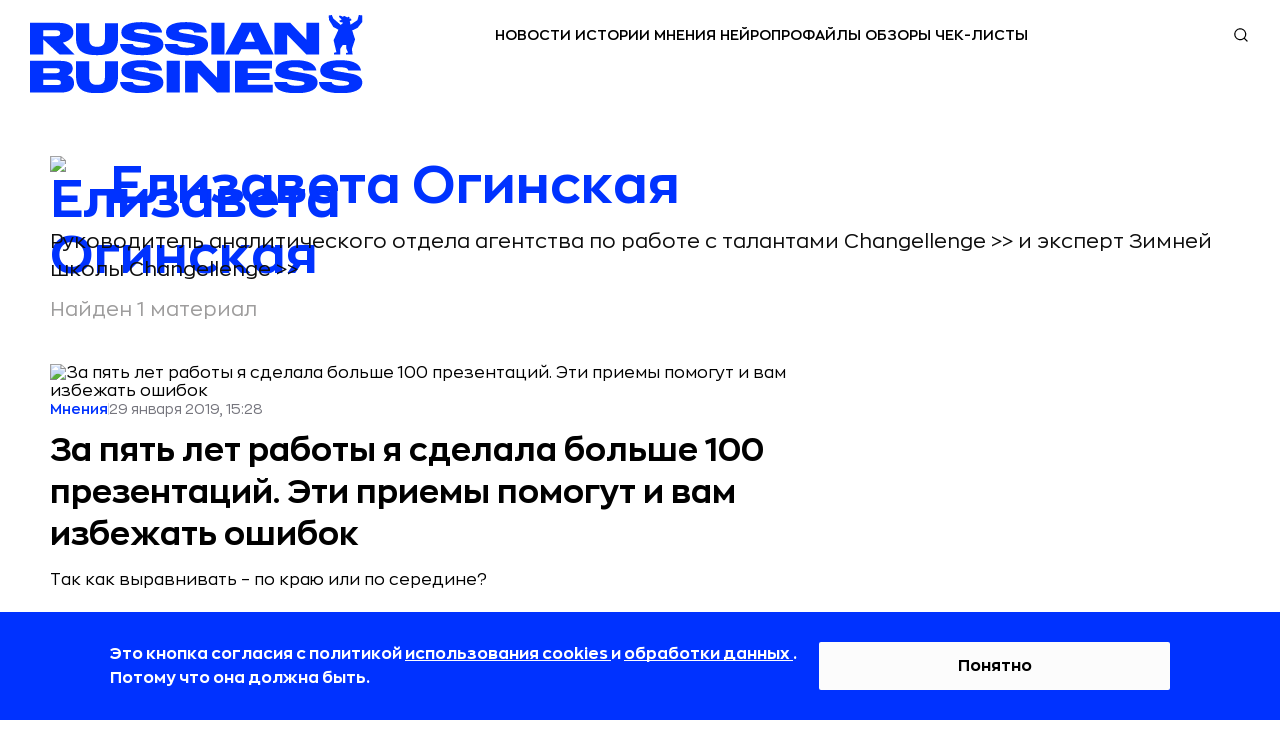

--- FILE ---
content_type: image/svg+xml
request_url: https://static.rbcdn.ru/static/redesign/rb_logo_white.svg
body_size: 6492
content:
<svg width="154" height="36" viewBox="0 0 154 36" fill="none" xmlns="http://www.w3.org/2000/svg">
<g clip-path="url(#clip0_2066_207693)">
<path d="M15.1888 12.6784L20.6853 18.1749H13.6888L6.08392 11.1784V18.1749H0V3.57349H12.8357C18.3322 3.57349 20.0769 5.58048 20.0769 8.01405C20.0769 10.8112 17.2378 12.2938 15.1888 12.6784ZM13.993 8.39866C13.993 7.3637 13.3636 7.02104 11.7832 7.02104H6.08392V9.7588H11.7832C13.3846 9.7588 13.993 9.41265 13.993 8.39866Z" fill="white"/>
<path d="M21.293 10.57V3.76233H27.3769V10.7518C27.3769 13.549 28.5937 14.626 31.0482 14.626C33.5028 14.626 34.6776 13.5525 34.6776 11.2204V3.76233H40.7615V10.5665C40.7615 16.4896 37.6986 18.4756 31.0482 18.4756C24.3979 18.4756 21.293 16.4896 21.293 10.5665V10.57Z" fill="white"/>
<path d="M51.9749 15.0315C54.9959 15.0315 55.6672 14.5245 55.6672 13.8952C55.6672 13.1259 54.5938 13.0245 52.4015 12.6994L48.1637 12.07C43.884 11.4406 42.2826 10.1854 42.2826 7.93362C42.2826 5.41964 44.7162 3.26929 51.4505 3.26929C58.7721 3.26929 60.8596 5.74481 61.1428 8.03502H55.2617C55.1008 7.36719 54.7337 6.51404 51.3665 6.51404C48.8526 6.51404 48.1637 6.89866 48.1637 7.38467C48.1637 8.03502 49.44 8.23782 51.8561 8.64341L56.2582 9.39516C60.2127 10.063 61.7547 11.4441 61.7547 13.5735C61.7547 16.0665 59.3805 18.4826 51.9784 18.4826C43.3596 18.4826 41.94 15.7448 41.6777 13.3112H47.5589C47.7407 13.9406 48.2477 15.035 51.9784 15.035L51.9749 15.0315Z" fill="white"/>
<path d="M72.6605 15.0315C75.6815 15.0315 76.3528 14.5245 76.3528 13.8952C76.3528 13.1259 75.2794 13.0245 73.0871 12.6994L68.8493 12.07C64.5696 11.4406 62.9682 10.1854 62.9682 7.93362C62.9682 5.41964 65.4017 3.26929 72.136 3.26929C79.4577 3.26929 81.5451 5.74481 81.8283 8.03502H75.9472C75.7864 7.36719 75.4192 6.51404 72.0521 6.51404C69.5381 6.51404 68.8493 6.89866 68.8493 7.38467C68.8493 8.03502 70.1255 8.23782 72.5416 8.64341L76.9437 9.39516C80.8982 10.063 82.4402 11.4441 82.4402 13.5735C82.4402 16.0665 80.0661 18.4826 72.664 18.4826C64.0451 18.4826 62.6255 15.7448 62.3633 13.3112H68.2444C68.4262 13.9406 68.9332 15.035 72.664 15.035L72.6605 15.0315Z" fill="white"/>
<path d="M83.957 3.57349H90.0409V18.1749H83.957V3.57349Z" fill="white"/>
<path d="M97.9926 3.57349H105.8L112.856 18.1749H106.772L105.657 15.7413H97.8282L96.6114 18.1749H90.3457L97.9926 3.57349ZM104.097 12.2938L101.888 7.42663L99.5135 12.2938H104.097Z" fill="white"/>
<path d="M113.16 3.57349H120.461L127.964 11.3602V3.57349H133.845V18.1749H127.964L119.041 9.04901V18.1749H113.16V3.57349Z" fill="white"/>
<path d="M20.3811 31.3357C20.3811 33.7693 19.021 35.6959 14.0524 35.6959H0V21.0945H14.0734C18.7378 21.0945 19.7727 22.9197 19.7727 24.6434C19.7727 26.528 18.2727 27.5036 17.3601 27.7448C18.5175 27.9896 20.3811 28.6994 20.3811 31.3357ZM6.08392 26.7728H11.7622C13.4056 26.7728 13.7902 26.2658 13.7902 25.556C13.7902 24.7448 13.3427 24.542 11.7622 24.542H6.08392V26.7728ZM14.2972 31.1539C14.2972 30.4022 14.014 29.8148 11.9056 29.8148H6.08392V32.2483H11.9056C13.8531 32.2483 14.2972 31.9861 14.2972 31.1539Z" fill="white"/>
<path d="M21.293 28.0909V21.2867H27.3769V28.2763C27.3769 31.0735 28.5937 32.1504 31.0482 32.1504C33.5028 32.1504 34.6776 31.077 34.6776 28.7448V21.2902H40.7615V28.0944C40.7615 34.0175 37.6986 36.0035 31.0482 36.0035C24.3979 36.0035 21.293 34.0175 21.293 28.0944V28.0909Z" fill="white"/>
<path d="M51.9749 32.5525C54.9959 32.5525 55.6672 32.0455 55.6672 31.4162C55.6672 30.6469 54.5938 30.5455 52.4015 30.2204L48.1637 29.591C43.884 28.9616 42.2826 27.7064 42.2826 25.4546C42.2826 22.9406 44.7162 20.7903 51.4505 20.7903C58.7721 20.7903 60.8596 23.2658 61.1428 25.556H55.2617C55.1008 24.8882 54.7337 24.035 51.3665 24.035C48.8526 24.035 48.1637 24.4197 48.1637 24.9057C48.1637 25.556 49.44 25.7588 51.8561 26.1644L56.2582 26.9162C60.2127 27.584 61.7547 28.9651 61.7547 31.0945C61.7547 33.5875 59.3805 36.0036 51.9784 36.0036C43.3596 36.0036 41.94 33.2658 41.6777 30.8322H47.5589C47.7407 31.4616 48.2477 32.556 51.9784 32.556L51.9749 32.5525Z" fill="white"/>
<path d="M63.2734 21.0945H69.3574V35.6959H63.2734V21.0945Z" fill="white"/>
<path d="M71.7891 21.0945H79.0898L86.5933 28.8812V21.0945H92.4744V35.6959H86.5933L77.6702 26.57V35.6959H71.7891V21.0945Z" fill="white"/>
<path d="M94.9082 21.0945H112.045V24.6434H100.789V26.6714H110.828V29.9162H100.789V32.1469H112.349V35.6959H94.9082V21.0945Z" fill="white"/>
<path d="M123.362 32.5525C126.383 32.5525 127.054 32.0455 127.054 31.4162C127.054 30.6469 125.981 30.5455 123.788 30.2204L119.55 29.591C115.271 28.9616 113.669 27.7064 113.669 25.4546C113.669 22.9406 116.103 20.7903 122.837 20.7903C130.159 20.7903 132.246 23.2658 132.529 25.556H126.648C126.488 24.8882 126.12 24.035 122.753 24.035C120.239 24.035 119.55 24.4197 119.55 24.9057C119.55 25.556 120.827 25.7588 123.243 26.1644L127.645 26.9162C131.599 27.584 133.141 28.9651 133.141 31.0945C133.141 33.5875 130.767 36.0036 123.365 36.0036C114.746 36.0036 113.327 33.2658 113.064 30.8322H118.946C119.127 31.4616 119.634 32.556 123.365 32.556L123.362 32.5525Z" fill="white"/>
<path d="M144.047 32.5525C147.068 32.5525 147.74 32.0455 147.74 31.4162C147.74 30.6469 146.666 30.5455 144.474 30.2204L140.236 29.591C135.956 28.9616 134.355 27.7064 134.355 25.4546C134.355 22.9406 136.788 20.7903 143.523 20.7903C150.844 20.7903 152.932 23.2658 153.215 25.556H147.334C147.173 24.8882 146.806 24.035 143.439 24.035C140.925 24.035 140.236 24.4197 140.236 24.9057C140.236 25.556 141.512 25.7588 143.928 26.1644L148.33 26.9162C152.285 27.584 153.827 28.9651 153.827 31.0945C153.827 33.5875 151.453 36.0036 144.051 36.0036C135.432 36.0036 134.012 33.2658 133.75 30.8322H139.631C139.813 31.4616 140.32 32.556 144.051 32.556L144.047 32.5525Z" fill="white"/>
<path d="M140.401 5.5035L142.778 6.77273L140.534 11.6189L141.845 17.0804L140.715 17.4056V18.1713H143.614V15.7867C143.579 15.5 144.81 13.7517 144.81 13.7517L146.446 13.7657V15.5524L147.264 17.2273L146.257 17.4895L146.243 18.1678H149.373C149.271 17.8951 149.009 15.6923 149.009 15.6923L150.485 11.2343L149.145 7.1049L151.593 5.96503L153.824 3.19231V0.192308L152.24 0L151.544 2.38811L148.373 4.48252L148.034 2.80769L148.799 2.43706L148.624 1.6958L147.778 1.61888L147.929 1.08392L147.31 0.748252L146.908 1.13986L145.432 0.395105L144.834 0.807692L143.387 0.188811L143.02 0.853147L144.212 2.01748L144.037 2.33217L143.257 2.4965L143.474 3.24825C143.474 3.24825 144.345 3.33916 144.999 3.55944L144.537 3.96154L143.848 4.57343L140.369 1.57692L139.736 0L138.236 0.223776L138.467 2.31469L140.397 5.5035H140.401Z" fill="white"/>
</g>
<defs>
<clipPath id="clip0_2066_207693">
<rect width="153.822" height="36" fill="white"/>
</clipPath>
</defs>
</svg>
